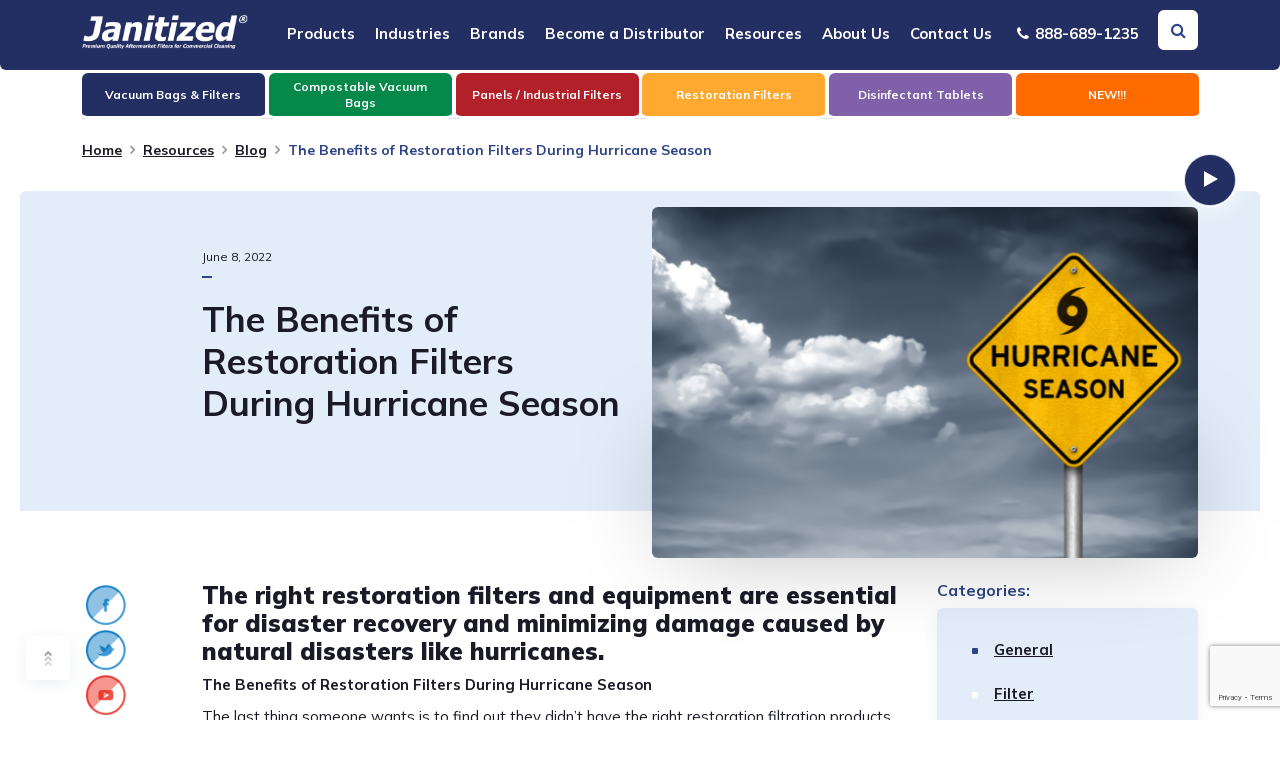

--- FILE ---
content_type: text/html; charset=utf-8
request_url: https://www.google.com/recaptcha/api2/anchor?ar=1&k=6LcZolQdAAAAAHWqjTNXl-Dge4jWCT1bOSl1pAmo&co=aHR0cHM6Ly93d3cuamFuaXRpemVkLmNvbTo0NDM.&hl=en&v=PoyoqOPhxBO7pBk68S4YbpHZ&size=invisible&anchor-ms=20000&execute-ms=30000&cb=r46olu44311
body_size: 48715
content:
<!DOCTYPE HTML><html dir="ltr" lang="en"><head><meta http-equiv="Content-Type" content="text/html; charset=UTF-8">
<meta http-equiv="X-UA-Compatible" content="IE=edge">
<title>reCAPTCHA</title>
<style type="text/css">
/* cyrillic-ext */
@font-face {
  font-family: 'Roboto';
  font-style: normal;
  font-weight: 400;
  font-stretch: 100%;
  src: url(//fonts.gstatic.com/s/roboto/v48/KFO7CnqEu92Fr1ME7kSn66aGLdTylUAMa3GUBHMdazTgWw.woff2) format('woff2');
  unicode-range: U+0460-052F, U+1C80-1C8A, U+20B4, U+2DE0-2DFF, U+A640-A69F, U+FE2E-FE2F;
}
/* cyrillic */
@font-face {
  font-family: 'Roboto';
  font-style: normal;
  font-weight: 400;
  font-stretch: 100%;
  src: url(//fonts.gstatic.com/s/roboto/v48/KFO7CnqEu92Fr1ME7kSn66aGLdTylUAMa3iUBHMdazTgWw.woff2) format('woff2');
  unicode-range: U+0301, U+0400-045F, U+0490-0491, U+04B0-04B1, U+2116;
}
/* greek-ext */
@font-face {
  font-family: 'Roboto';
  font-style: normal;
  font-weight: 400;
  font-stretch: 100%;
  src: url(//fonts.gstatic.com/s/roboto/v48/KFO7CnqEu92Fr1ME7kSn66aGLdTylUAMa3CUBHMdazTgWw.woff2) format('woff2');
  unicode-range: U+1F00-1FFF;
}
/* greek */
@font-face {
  font-family: 'Roboto';
  font-style: normal;
  font-weight: 400;
  font-stretch: 100%;
  src: url(//fonts.gstatic.com/s/roboto/v48/KFO7CnqEu92Fr1ME7kSn66aGLdTylUAMa3-UBHMdazTgWw.woff2) format('woff2');
  unicode-range: U+0370-0377, U+037A-037F, U+0384-038A, U+038C, U+038E-03A1, U+03A3-03FF;
}
/* math */
@font-face {
  font-family: 'Roboto';
  font-style: normal;
  font-weight: 400;
  font-stretch: 100%;
  src: url(//fonts.gstatic.com/s/roboto/v48/KFO7CnqEu92Fr1ME7kSn66aGLdTylUAMawCUBHMdazTgWw.woff2) format('woff2');
  unicode-range: U+0302-0303, U+0305, U+0307-0308, U+0310, U+0312, U+0315, U+031A, U+0326-0327, U+032C, U+032F-0330, U+0332-0333, U+0338, U+033A, U+0346, U+034D, U+0391-03A1, U+03A3-03A9, U+03B1-03C9, U+03D1, U+03D5-03D6, U+03F0-03F1, U+03F4-03F5, U+2016-2017, U+2034-2038, U+203C, U+2040, U+2043, U+2047, U+2050, U+2057, U+205F, U+2070-2071, U+2074-208E, U+2090-209C, U+20D0-20DC, U+20E1, U+20E5-20EF, U+2100-2112, U+2114-2115, U+2117-2121, U+2123-214F, U+2190, U+2192, U+2194-21AE, U+21B0-21E5, U+21F1-21F2, U+21F4-2211, U+2213-2214, U+2216-22FF, U+2308-230B, U+2310, U+2319, U+231C-2321, U+2336-237A, U+237C, U+2395, U+239B-23B7, U+23D0, U+23DC-23E1, U+2474-2475, U+25AF, U+25B3, U+25B7, U+25BD, U+25C1, U+25CA, U+25CC, U+25FB, U+266D-266F, U+27C0-27FF, U+2900-2AFF, U+2B0E-2B11, U+2B30-2B4C, U+2BFE, U+3030, U+FF5B, U+FF5D, U+1D400-1D7FF, U+1EE00-1EEFF;
}
/* symbols */
@font-face {
  font-family: 'Roboto';
  font-style: normal;
  font-weight: 400;
  font-stretch: 100%;
  src: url(//fonts.gstatic.com/s/roboto/v48/KFO7CnqEu92Fr1ME7kSn66aGLdTylUAMaxKUBHMdazTgWw.woff2) format('woff2');
  unicode-range: U+0001-000C, U+000E-001F, U+007F-009F, U+20DD-20E0, U+20E2-20E4, U+2150-218F, U+2190, U+2192, U+2194-2199, U+21AF, U+21E6-21F0, U+21F3, U+2218-2219, U+2299, U+22C4-22C6, U+2300-243F, U+2440-244A, U+2460-24FF, U+25A0-27BF, U+2800-28FF, U+2921-2922, U+2981, U+29BF, U+29EB, U+2B00-2BFF, U+4DC0-4DFF, U+FFF9-FFFB, U+10140-1018E, U+10190-1019C, U+101A0, U+101D0-101FD, U+102E0-102FB, U+10E60-10E7E, U+1D2C0-1D2D3, U+1D2E0-1D37F, U+1F000-1F0FF, U+1F100-1F1AD, U+1F1E6-1F1FF, U+1F30D-1F30F, U+1F315, U+1F31C, U+1F31E, U+1F320-1F32C, U+1F336, U+1F378, U+1F37D, U+1F382, U+1F393-1F39F, U+1F3A7-1F3A8, U+1F3AC-1F3AF, U+1F3C2, U+1F3C4-1F3C6, U+1F3CA-1F3CE, U+1F3D4-1F3E0, U+1F3ED, U+1F3F1-1F3F3, U+1F3F5-1F3F7, U+1F408, U+1F415, U+1F41F, U+1F426, U+1F43F, U+1F441-1F442, U+1F444, U+1F446-1F449, U+1F44C-1F44E, U+1F453, U+1F46A, U+1F47D, U+1F4A3, U+1F4B0, U+1F4B3, U+1F4B9, U+1F4BB, U+1F4BF, U+1F4C8-1F4CB, U+1F4D6, U+1F4DA, U+1F4DF, U+1F4E3-1F4E6, U+1F4EA-1F4ED, U+1F4F7, U+1F4F9-1F4FB, U+1F4FD-1F4FE, U+1F503, U+1F507-1F50B, U+1F50D, U+1F512-1F513, U+1F53E-1F54A, U+1F54F-1F5FA, U+1F610, U+1F650-1F67F, U+1F687, U+1F68D, U+1F691, U+1F694, U+1F698, U+1F6AD, U+1F6B2, U+1F6B9-1F6BA, U+1F6BC, U+1F6C6-1F6CF, U+1F6D3-1F6D7, U+1F6E0-1F6EA, U+1F6F0-1F6F3, U+1F6F7-1F6FC, U+1F700-1F7FF, U+1F800-1F80B, U+1F810-1F847, U+1F850-1F859, U+1F860-1F887, U+1F890-1F8AD, U+1F8B0-1F8BB, U+1F8C0-1F8C1, U+1F900-1F90B, U+1F93B, U+1F946, U+1F984, U+1F996, U+1F9E9, U+1FA00-1FA6F, U+1FA70-1FA7C, U+1FA80-1FA89, U+1FA8F-1FAC6, U+1FACE-1FADC, U+1FADF-1FAE9, U+1FAF0-1FAF8, U+1FB00-1FBFF;
}
/* vietnamese */
@font-face {
  font-family: 'Roboto';
  font-style: normal;
  font-weight: 400;
  font-stretch: 100%;
  src: url(//fonts.gstatic.com/s/roboto/v48/KFO7CnqEu92Fr1ME7kSn66aGLdTylUAMa3OUBHMdazTgWw.woff2) format('woff2');
  unicode-range: U+0102-0103, U+0110-0111, U+0128-0129, U+0168-0169, U+01A0-01A1, U+01AF-01B0, U+0300-0301, U+0303-0304, U+0308-0309, U+0323, U+0329, U+1EA0-1EF9, U+20AB;
}
/* latin-ext */
@font-face {
  font-family: 'Roboto';
  font-style: normal;
  font-weight: 400;
  font-stretch: 100%;
  src: url(//fonts.gstatic.com/s/roboto/v48/KFO7CnqEu92Fr1ME7kSn66aGLdTylUAMa3KUBHMdazTgWw.woff2) format('woff2');
  unicode-range: U+0100-02BA, U+02BD-02C5, U+02C7-02CC, U+02CE-02D7, U+02DD-02FF, U+0304, U+0308, U+0329, U+1D00-1DBF, U+1E00-1E9F, U+1EF2-1EFF, U+2020, U+20A0-20AB, U+20AD-20C0, U+2113, U+2C60-2C7F, U+A720-A7FF;
}
/* latin */
@font-face {
  font-family: 'Roboto';
  font-style: normal;
  font-weight: 400;
  font-stretch: 100%;
  src: url(//fonts.gstatic.com/s/roboto/v48/KFO7CnqEu92Fr1ME7kSn66aGLdTylUAMa3yUBHMdazQ.woff2) format('woff2');
  unicode-range: U+0000-00FF, U+0131, U+0152-0153, U+02BB-02BC, U+02C6, U+02DA, U+02DC, U+0304, U+0308, U+0329, U+2000-206F, U+20AC, U+2122, U+2191, U+2193, U+2212, U+2215, U+FEFF, U+FFFD;
}
/* cyrillic-ext */
@font-face {
  font-family: 'Roboto';
  font-style: normal;
  font-weight: 500;
  font-stretch: 100%;
  src: url(//fonts.gstatic.com/s/roboto/v48/KFO7CnqEu92Fr1ME7kSn66aGLdTylUAMa3GUBHMdazTgWw.woff2) format('woff2');
  unicode-range: U+0460-052F, U+1C80-1C8A, U+20B4, U+2DE0-2DFF, U+A640-A69F, U+FE2E-FE2F;
}
/* cyrillic */
@font-face {
  font-family: 'Roboto';
  font-style: normal;
  font-weight: 500;
  font-stretch: 100%;
  src: url(//fonts.gstatic.com/s/roboto/v48/KFO7CnqEu92Fr1ME7kSn66aGLdTylUAMa3iUBHMdazTgWw.woff2) format('woff2');
  unicode-range: U+0301, U+0400-045F, U+0490-0491, U+04B0-04B1, U+2116;
}
/* greek-ext */
@font-face {
  font-family: 'Roboto';
  font-style: normal;
  font-weight: 500;
  font-stretch: 100%;
  src: url(//fonts.gstatic.com/s/roboto/v48/KFO7CnqEu92Fr1ME7kSn66aGLdTylUAMa3CUBHMdazTgWw.woff2) format('woff2');
  unicode-range: U+1F00-1FFF;
}
/* greek */
@font-face {
  font-family: 'Roboto';
  font-style: normal;
  font-weight: 500;
  font-stretch: 100%;
  src: url(//fonts.gstatic.com/s/roboto/v48/KFO7CnqEu92Fr1ME7kSn66aGLdTylUAMa3-UBHMdazTgWw.woff2) format('woff2');
  unicode-range: U+0370-0377, U+037A-037F, U+0384-038A, U+038C, U+038E-03A1, U+03A3-03FF;
}
/* math */
@font-face {
  font-family: 'Roboto';
  font-style: normal;
  font-weight: 500;
  font-stretch: 100%;
  src: url(//fonts.gstatic.com/s/roboto/v48/KFO7CnqEu92Fr1ME7kSn66aGLdTylUAMawCUBHMdazTgWw.woff2) format('woff2');
  unicode-range: U+0302-0303, U+0305, U+0307-0308, U+0310, U+0312, U+0315, U+031A, U+0326-0327, U+032C, U+032F-0330, U+0332-0333, U+0338, U+033A, U+0346, U+034D, U+0391-03A1, U+03A3-03A9, U+03B1-03C9, U+03D1, U+03D5-03D6, U+03F0-03F1, U+03F4-03F5, U+2016-2017, U+2034-2038, U+203C, U+2040, U+2043, U+2047, U+2050, U+2057, U+205F, U+2070-2071, U+2074-208E, U+2090-209C, U+20D0-20DC, U+20E1, U+20E5-20EF, U+2100-2112, U+2114-2115, U+2117-2121, U+2123-214F, U+2190, U+2192, U+2194-21AE, U+21B0-21E5, U+21F1-21F2, U+21F4-2211, U+2213-2214, U+2216-22FF, U+2308-230B, U+2310, U+2319, U+231C-2321, U+2336-237A, U+237C, U+2395, U+239B-23B7, U+23D0, U+23DC-23E1, U+2474-2475, U+25AF, U+25B3, U+25B7, U+25BD, U+25C1, U+25CA, U+25CC, U+25FB, U+266D-266F, U+27C0-27FF, U+2900-2AFF, U+2B0E-2B11, U+2B30-2B4C, U+2BFE, U+3030, U+FF5B, U+FF5D, U+1D400-1D7FF, U+1EE00-1EEFF;
}
/* symbols */
@font-face {
  font-family: 'Roboto';
  font-style: normal;
  font-weight: 500;
  font-stretch: 100%;
  src: url(//fonts.gstatic.com/s/roboto/v48/KFO7CnqEu92Fr1ME7kSn66aGLdTylUAMaxKUBHMdazTgWw.woff2) format('woff2');
  unicode-range: U+0001-000C, U+000E-001F, U+007F-009F, U+20DD-20E0, U+20E2-20E4, U+2150-218F, U+2190, U+2192, U+2194-2199, U+21AF, U+21E6-21F0, U+21F3, U+2218-2219, U+2299, U+22C4-22C6, U+2300-243F, U+2440-244A, U+2460-24FF, U+25A0-27BF, U+2800-28FF, U+2921-2922, U+2981, U+29BF, U+29EB, U+2B00-2BFF, U+4DC0-4DFF, U+FFF9-FFFB, U+10140-1018E, U+10190-1019C, U+101A0, U+101D0-101FD, U+102E0-102FB, U+10E60-10E7E, U+1D2C0-1D2D3, U+1D2E0-1D37F, U+1F000-1F0FF, U+1F100-1F1AD, U+1F1E6-1F1FF, U+1F30D-1F30F, U+1F315, U+1F31C, U+1F31E, U+1F320-1F32C, U+1F336, U+1F378, U+1F37D, U+1F382, U+1F393-1F39F, U+1F3A7-1F3A8, U+1F3AC-1F3AF, U+1F3C2, U+1F3C4-1F3C6, U+1F3CA-1F3CE, U+1F3D4-1F3E0, U+1F3ED, U+1F3F1-1F3F3, U+1F3F5-1F3F7, U+1F408, U+1F415, U+1F41F, U+1F426, U+1F43F, U+1F441-1F442, U+1F444, U+1F446-1F449, U+1F44C-1F44E, U+1F453, U+1F46A, U+1F47D, U+1F4A3, U+1F4B0, U+1F4B3, U+1F4B9, U+1F4BB, U+1F4BF, U+1F4C8-1F4CB, U+1F4D6, U+1F4DA, U+1F4DF, U+1F4E3-1F4E6, U+1F4EA-1F4ED, U+1F4F7, U+1F4F9-1F4FB, U+1F4FD-1F4FE, U+1F503, U+1F507-1F50B, U+1F50D, U+1F512-1F513, U+1F53E-1F54A, U+1F54F-1F5FA, U+1F610, U+1F650-1F67F, U+1F687, U+1F68D, U+1F691, U+1F694, U+1F698, U+1F6AD, U+1F6B2, U+1F6B9-1F6BA, U+1F6BC, U+1F6C6-1F6CF, U+1F6D3-1F6D7, U+1F6E0-1F6EA, U+1F6F0-1F6F3, U+1F6F7-1F6FC, U+1F700-1F7FF, U+1F800-1F80B, U+1F810-1F847, U+1F850-1F859, U+1F860-1F887, U+1F890-1F8AD, U+1F8B0-1F8BB, U+1F8C0-1F8C1, U+1F900-1F90B, U+1F93B, U+1F946, U+1F984, U+1F996, U+1F9E9, U+1FA00-1FA6F, U+1FA70-1FA7C, U+1FA80-1FA89, U+1FA8F-1FAC6, U+1FACE-1FADC, U+1FADF-1FAE9, U+1FAF0-1FAF8, U+1FB00-1FBFF;
}
/* vietnamese */
@font-face {
  font-family: 'Roboto';
  font-style: normal;
  font-weight: 500;
  font-stretch: 100%;
  src: url(//fonts.gstatic.com/s/roboto/v48/KFO7CnqEu92Fr1ME7kSn66aGLdTylUAMa3OUBHMdazTgWw.woff2) format('woff2');
  unicode-range: U+0102-0103, U+0110-0111, U+0128-0129, U+0168-0169, U+01A0-01A1, U+01AF-01B0, U+0300-0301, U+0303-0304, U+0308-0309, U+0323, U+0329, U+1EA0-1EF9, U+20AB;
}
/* latin-ext */
@font-face {
  font-family: 'Roboto';
  font-style: normal;
  font-weight: 500;
  font-stretch: 100%;
  src: url(//fonts.gstatic.com/s/roboto/v48/KFO7CnqEu92Fr1ME7kSn66aGLdTylUAMa3KUBHMdazTgWw.woff2) format('woff2');
  unicode-range: U+0100-02BA, U+02BD-02C5, U+02C7-02CC, U+02CE-02D7, U+02DD-02FF, U+0304, U+0308, U+0329, U+1D00-1DBF, U+1E00-1E9F, U+1EF2-1EFF, U+2020, U+20A0-20AB, U+20AD-20C0, U+2113, U+2C60-2C7F, U+A720-A7FF;
}
/* latin */
@font-face {
  font-family: 'Roboto';
  font-style: normal;
  font-weight: 500;
  font-stretch: 100%;
  src: url(//fonts.gstatic.com/s/roboto/v48/KFO7CnqEu92Fr1ME7kSn66aGLdTylUAMa3yUBHMdazQ.woff2) format('woff2');
  unicode-range: U+0000-00FF, U+0131, U+0152-0153, U+02BB-02BC, U+02C6, U+02DA, U+02DC, U+0304, U+0308, U+0329, U+2000-206F, U+20AC, U+2122, U+2191, U+2193, U+2212, U+2215, U+FEFF, U+FFFD;
}
/* cyrillic-ext */
@font-face {
  font-family: 'Roboto';
  font-style: normal;
  font-weight: 900;
  font-stretch: 100%;
  src: url(//fonts.gstatic.com/s/roboto/v48/KFO7CnqEu92Fr1ME7kSn66aGLdTylUAMa3GUBHMdazTgWw.woff2) format('woff2');
  unicode-range: U+0460-052F, U+1C80-1C8A, U+20B4, U+2DE0-2DFF, U+A640-A69F, U+FE2E-FE2F;
}
/* cyrillic */
@font-face {
  font-family: 'Roboto';
  font-style: normal;
  font-weight: 900;
  font-stretch: 100%;
  src: url(//fonts.gstatic.com/s/roboto/v48/KFO7CnqEu92Fr1ME7kSn66aGLdTylUAMa3iUBHMdazTgWw.woff2) format('woff2');
  unicode-range: U+0301, U+0400-045F, U+0490-0491, U+04B0-04B1, U+2116;
}
/* greek-ext */
@font-face {
  font-family: 'Roboto';
  font-style: normal;
  font-weight: 900;
  font-stretch: 100%;
  src: url(//fonts.gstatic.com/s/roboto/v48/KFO7CnqEu92Fr1ME7kSn66aGLdTylUAMa3CUBHMdazTgWw.woff2) format('woff2');
  unicode-range: U+1F00-1FFF;
}
/* greek */
@font-face {
  font-family: 'Roboto';
  font-style: normal;
  font-weight: 900;
  font-stretch: 100%;
  src: url(//fonts.gstatic.com/s/roboto/v48/KFO7CnqEu92Fr1ME7kSn66aGLdTylUAMa3-UBHMdazTgWw.woff2) format('woff2');
  unicode-range: U+0370-0377, U+037A-037F, U+0384-038A, U+038C, U+038E-03A1, U+03A3-03FF;
}
/* math */
@font-face {
  font-family: 'Roboto';
  font-style: normal;
  font-weight: 900;
  font-stretch: 100%;
  src: url(//fonts.gstatic.com/s/roboto/v48/KFO7CnqEu92Fr1ME7kSn66aGLdTylUAMawCUBHMdazTgWw.woff2) format('woff2');
  unicode-range: U+0302-0303, U+0305, U+0307-0308, U+0310, U+0312, U+0315, U+031A, U+0326-0327, U+032C, U+032F-0330, U+0332-0333, U+0338, U+033A, U+0346, U+034D, U+0391-03A1, U+03A3-03A9, U+03B1-03C9, U+03D1, U+03D5-03D6, U+03F0-03F1, U+03F4-03F5, U+2016-2017, U+2034-2038, U+203C, U+2040, U+2043, U+2047, U+2050, U+2057, U+205F, U+2070-2071, U+2074-208E, U+2090-209C, U+20D0-20DC, U+20E1, U+20E5-20EF, U+2100-2112, U+2114-2115, U+2117-2121, U+2123-214F, U+2190, U+2192, U+2194-21AE, U+21B0-21E5, U+21F1-21F2, U+21F4-2211, U+2213-2214, U+2216-22FF, U+2308-230B, U+2310, U+2319, U+231C-2321, U+2336-237A, U+237C, U+2395, U+239B-23B7, U+23D0, U+23DC-23E1, U+2474-2475, U+25AF, U+25B3, U+25B7, U+25BD, U+25C1, U+25CA, U+25CC, U+25FB, U+266D-266F, U+27C0-27FF, U+2900-2AFF, U+2B0E-2B11, U+2B30-2B4C, U+2BFE, U+3030, U+FF5B, U+FF5D, U+1D400-1D7FF, U+1EE00-1EEFF;
}
/* symbols */
@font-face {
  font-family: 'Roboto';
  font-style: normal;
  font-weight: 900;
  font-stretch: 100%;
  src: url(//fonts.gstatic.com/s/roboto/v48/KFO7CnqEu92Fr1ME7kSn66aGLdTylUAMaxKUBHMdazTgWw.woff2) format('woff2');
  unicode-range: U+0001-000C, U+000E-001F, U+007F-009F, U+20DD-20E0, U+20E2-20E4, U+2150-218F, U+2190, U+2192, U+2194-2199, U+21AF, U+21E6-21F0, U+21F3, U+2218-2219, U+2299, U+22C4-22C6, U+2300-243F, U+2440-244A, U+2460-24FF, U+25A0-27BF, U+2800-28FF, U+2921-2922, U+2981, U+29BF, U+29EB, U+2B00-2BFF, U+4DC0-4DFF, U+FFF9-FFFB, U+10140-1018E, U+10190-1019C, U+101A0, U+101D0-101FD, U+102E0-102FB, U+10E60-10E7E, U+1D2C0-1D2D3, U+1D2E0-1D37F, U+1F000-1F0FF, U+1F100-1F1AD, U+1F1E6-1F1FF, U+1F30D-1F30F, U+1F315, U+1F31C, U+1F31E, U+1F320-1F32C, U+1F336, U+1F378, U+1F37D, U+1F382, U+1F393-1F39F, U+1F3A7-1F3A8, U+1F3AC-1F3AF, U+1F3C2, U+1F3C4-1F3C6, U+1F3CA-1F3CE, U+1F3D4-1F3E0, U+1F3ED, U+1F3F1-1F3F3, U+1F3F5-1F3F7, U+1F408, U+1F415, U+1F41F, U+1F426, U+1F43F, U+1F441-1F442, U+1F444, U+1F446-1F449, U+1F44C-1F44E, U+1F453, U+1F46A, U+1F47D, U+1F4A3, U+1F4B0, U+1F4B3, U+1F4B9, U+1F4BB, U+1F4BF, U+1F4C8-1F4CB, U+1F4D6, U+1F4DA, U+1F4DF, U+1F4E3-1F4E6, U+1F4EA-1F4ED, U+1F4F7, U+1F4F9-1F4FB, U+1F4FD-1F4FE, U+1F503, U+1F507-1F50B, U+1F50D, U+1F512-1F513, U+1F53E-1F54A, U+1F54F-1F5FA, U+1F610, U+1F650-1F67F, U+1F687, U+1F68D, U+1F691, U+1F694, U+1F698, U+1F6AD, U+1F6B2, U+1F6B9-1F6BA, U+1F6BC, U+1F6C6-1F6CF, U+1F6D3-1F6D7, U+1F6E0-1F6EA, U+1F6F0-1F6F3, U+1F6F7-1F6FC, U+1F700-1F7FF, U+1F800-1F80B, U+1F810-1F847, U+1F850-1F859, U+1F860-1F887, U+1F890-1F8AD, U+1F8B0-1F8BB, U+1F8C0-1F8C1, U+1F900-1F90B, U+1F93B, U+1F946, U+1F984, U+1F996, U+1F9E9, U+1FA00-1FA6F, U+1FA70-1FA7C, U+1FA80-1FA89, U+1FA8F-1FAC6, U+1FACE-1FADC, U+1FADF-1FAE9, U+1FAF0-1FAF8, U+1FB00-1FBFF;
}
/* vietnamese */
@font-face {
  font-family: 'Roboto';
  font-style: normal;
  font-weight: 900;
  font-stretch: 100%;
  src: url(//fonts.gstatic.com/s/roboto/v48/KFO7CnqEu92Fr1ME7kSn66aGLdTylUAMa3OUBHMdazTgWw.woff2) format('woff2');
  unicode-range: U+0102-0103, U+0110-0111, U+0128-0129, U+0168-0169, U+01A0-01A1, U+01AF-01B0, U+0300-0301, U+0303-0304, U+0308-0309, U+0323, U+0329, U+1EA0-1EF9, U+20AB;
}
/* latin-ext */
@font-face {
  font-family: 'Roboto';
  font-style: normal;
  font-weight: 900;
  font-stretch: 100%;
  src: url(//fonts.gstatic.com/s/roboto/v48/KFO7CnqEu92Fr1ME7kSn66aGLdTylUAMa3KUBHMdazTgWw.woff2) format('woff2');
  unicode-range: U+0100-02BA, U+02BD-02C5, U+02C7-02CC, U+02CE-02D7, U+02DD-02FF, U+0304, U+0308, U+0329, U+1D00-1DBF, U+1E00-1E9F, U+1EF2-1EFF, U+2020, U+20A0-20AB, U+20AD-20C0, U+2113, U+2C60-2C7F, U+A720-A7FF;
}
/* latin */
@font-face {
  font-family: 'Roboto';
  font-style: normal;
  font-weight: 900;
  font-stretch: 100%;
  src: url(//fonts.gstatic.com/s/roboto/v48/KFO7CnqEu92Fr1ME7kSn66aGLdTylUAMa3yUBHMdazQ.woff2) format('woff2');
  unicode-range: U+0000-00FF, U+0131, U+0152-0153, U+02BB-02BC, U+02C6, U+02DA, U+02DC, U+0304, U+0308, U+0329, U+2000-206F, U+20AC, U+2122, U+2191, U+2193, U+2212, U+2215, U+FEFF, U+FFFD;
}

</style>
<link rel="stylesheet" type="text/css" href="https://www.gstatic.com/recaptcha/releases/PoyoqOPhxBO7pBk68S4YbpHZ/styles__ltr.css">
<script nonce="H-nIYpWL4Q_zsY61QpJTag" type="text/javascript">window['__recaptcha_api'] = 'https://www.google.com/recaptcha/api2/';</script>
<script type="text/javascript" src="https://www.gstatic.com/recaptcha/releases/PoyoqOPhxBO7pBk68S4YbpHZ/recaptcha__en.js" nonce="H-nIYpWL4Q_zsY61QpJTag">
      
    </script></head>
<body><div id="rc-anchor-alert" class="rc-anchor-alert"></div>
<input type="hidden" id="recaptcha-token" value="[base64]">
<script type="text/javascript" nonce="H-nIYpWL4Q_zsY61QpJTag">
      recaptcha.anchor.Main.init("[\x22ainput\x22,[\x22bgdata\x22,\x22\x22,\[base64]/[base64]/[base64]/[base64]/[base64]/[base64]/[base64]/[base64]/[base64]/[base64]\\u003d\x22,\[base64]\\u003d\x22,\x22ZmpJKMKgNMK4wosDDsOwPsOWMMONw4TDkmbCmHzDr8KowqrClsKgwrNibMOFwp7DjVcJAinCixkQw6U5woEcwpjCgm/Cm8OHw43DgWlLwqrClsONPS/CqMOnw4xUwofCkCt4w7ZTwowPw5dvw4/DjsOOasO2wqwUwrNHFcK5AcOGWCTCrWbDjsOOcsK4fsK9woFNw71RL8O7w7crwq5Mw5wNEsKAw7/CssOsR1smw78OwqzDu8OOI8Obw7LCucKQwpd3wovDlMK2w5TDr8OsGDEkwrV/w5gAGB5Jw5hcKsOwFsOVwopMwpdawr3Cj8Kkwr8sJsKUwqHCvsKzL1rDvcKCZC9Aw5N7Pk/[base64]/Cow8teMOSeMOFc8Kbw7pFw6PDgy9kw4vDl8O4f8KGJsKrPcOvwqsmWzDCpV3CnsK3Y8O/[base64]/w7QHaRtEwqXDlk46cGzCpy0HwoVrwrDDn15kwqMTDzlUw4k6worDlcKNw53DnSBIwro4GcKyw5E7FsKLwoTCu8KiWMKiw6AhZkkKw6DDs8ODax7DssK8w55Yw57DnEIYwophccKtwqHCgcK7KcKhCi/[base64]/CusOFbMKrw6/CnsOww7PCnEkMBMKNHhPDh8KBw7vCqT/CijjCgMOXZMOEcMKew6JXw7DCnh1MM1pbwrpAwrxgHFlIZwd3w6ksw415w7/DvmguK37Cu8KZw6cAw7RBw4nCnsKcwpbDqMK3EMOyWA9Qw4oAwp8Cw5Qgw6ItwrnDsgPCunnCu8O+w6Y6b3VCwovDvMKGXMOdQVczwrk3PgMYVMKcUEA2bcO4C8OOw6jDs8KtcmzCkcKVRxJ/eWtLw4TCtADDuWzDlXQdRcKFdBDCt2FJTcKaJsOGFcOxw5rDscKlAEUtw4HCiMOsw7kNbiELf17Cmjhpw4LCqcKpZlfClVVPJyTCo1TDi8KsMQxaHH7DrW1fw5g/woDCqsOtwrDDmH/CucKXU8OXw5LCrTYZwqnCpljDr3U5UkTDsVdnwo4wAMObw4gCw7N+wpYNw5Qiw4BYIMKZw7IKw6LDqg0LJx7Co8KwfcOUCMOtw7cxFcObehPCinstwpfCu2jDq2Q7w7QUwqFWXwAZCF/DsgrDhsKLQ8OmdUTDh8KcwpUwMSRzwqDCmMKHezPDriR/[base64]/Csn/ClBBwwp3DoUTCrcO9wq3CnhRqYsKAfcKow5l4TMKfw50Sf8KAwqnCgi9HaBsFDmfDpTJOwq4mS3c8VjUYw70lwpHDqTdSC8OrQiPDog/CuHTDr8KhT8Kxw4hOcwYowoIMY2szYMOsdUYPwqrDhwVPwpRdZcKnPwkuJ8Oww5fDp8OowqnDqMOKRsOYwrQGa8Kmw73Dk8OFwq/DsmUiSBzDg2cvwrPCgkvDkRwRwpgwAMOpwpfDgMOgw6LCr8OqJ1fDrAglw6zDm8OxC8OAw5Mrw5jDqm/Dug3DunPCgntFeMOvZC7DrxZFw6nDq0U6wp1Cw4scIG3DpsOaNMOFTcK9XsO/[base64]/CkcOoJXjCj0HCgEXDoMOqGUXCtcKzKTzCim/DnHR6D8KQwrfCnz7Dk2gTJ0XDhmnDvcKuwpcZIhU7ZMKTA8KRwqXClsOZe1bDhx/DvMOrOcOYw4zCi8KyVlHDvULDrCp0w77Ci8OxFcOzehd9c2bCucKzO8OGdMK0DHHCj8KQKMKxYADDuTrDmcO+HsK5wrNMwoPCisOjwrTDrRAxOHTDvWIKwrLCq8KFSsK5wpfDiCfCu8Kaw6jDrMKkImTCrsOJOBgQw5Q2I13CgMOMw7/DicOJLXpZw7kNw6/Dr2d/w4I2e2TCinhkw4PDnErDnRzCqMKrTibDkMO6wqXDlcKHw7cpQh1Tw6wADsONV8OeIWbCkMKiw63ChsK8OcKOwp0YAcOawq/CjsKYw59wA8KmZcK5akbCrsOjwr19wpBjw5TCnAPDi8OuwrDCpxDCrsOwwqPDnMOHFMOHY2xLw4nCuxgCYMKuwoDClMK3wq7CtsOeXMKww57Dg8OgEsOlwq/DisKPwrPDsC1LFhQbw7/CikDDjkAIw7glazdEwqIKZsObwroZwo/DjMKXf8KmBEt7ZX/[base64]/DrxjCvXHCm8Kxw7ljfmR5JMKowqfDnVnDm8KaAzLDp0YDwpzCoMOrwqMywpjDucOhwo/DjkPDlk0wFUXDkh0vDcOUd8KCw6ZLSMKeacKwP0QGw6DDsMOxYxLDk8KVwr44V27DucOqw7BUwoUycMOSA8KOGz3CiFNpKMKBw7fDgT59U8K3A8O+w68GScOtwr0OC34Twq0NEGDCrMO/w5lEblLDmHFGARTDoxBcJ8O0wrbClQwQw67DnsKFw7oPE8KOw6fDiMOvK8Ozw7XDv2XDkTYFTcKRwqkDw4BaKMKFw4ANJsK+w6XCgFF6ACrDjAAaVmlaw4/CjV3CvMKfw67Du1RTHcKlRR/Dk0/DhFbCkjTDuAnClMO/w77Dp1Ekw5dKfcKfwq/CiDPCosOqXsKfw5LDhxdgWBPDtMKGwoXDmUBXEnbDusKnQcKSw4tXwr/DosK8fVXCv2PDsEHCnMK8wqPDm0dnS8KWE8OuHcOHwoVawoHCpwvDhcOgw5kGKsKzf8KtY8KIQMKSw6VSw71Wwrx7XcOIw7jDkMKLw7UJwrfDp8OZw6lLwp8ywr8lwojDpwdKwoQ6w47DscKPwrfCkRzCgUvCqSLDpz/Di8KXwpzDksKVw4lzDSFnXmZeEW/ChQTCvsOsw4PDmMKsecKBw4t0OSXCmGcGaQPCmHVye8OoE8OxIC3Dj3XDtAnCglnDhBfChcOfIlBKw5nDtcOaCnjCqcKtb8O2wrV6wrbDv8OPwpTCp8O2w7jDtcK8NMKbUV3DmsKbS2wfw5/CnATCssKjVcKzwoBEw5PCsMOqw5B5wrTCk28RHsKZw58QLkQ8UVUKSmtsQcOTw4RDagTDoHHClis9BUvDh8O6w4YXbmo0wrwGRktCDAw5w4RJw5AEwqIHwqDCtyfDhVDCqT3CqTvCtmpfDj89U2HCpDJWA8Kywr/Dr3rCo8KHccOxH8O5w6nDqMOGFMKJw6FqwrbDqDPCn8K2LTkCJxQXwpptLC0ewocGwpZBJMKKDMKFwoEdF0DCpivDtRvClsOjw4l8Vj5pwqnDh8K/GsO2esKXwqDCusKxUk5KAi7Cp1zCqsKSQMOcbsKUDnLCgMKOZsOYcsKPKcOlw4PDg3zDuV0Nd8OgwpXCgETDiiUzwrfCvMOGw6LCrsKKL1rChsOLwoEjw5jClcOew5nDt3LDn8KZwrPCuSHCq8K7w7/DrnHDh8OqcjjCgsKvwqfCsFXDnRHDtSghw4MhCcOabMOgw7TCnT/CkMKww4dvQsK6wrTCvMKSVTs+wofDl1HDqMKmwrtuw6sYIsKTKsKJKMOqS38wwqF9NMK4wq7Csm/CnTtfwpzCqcK+NMOzw6QJRsKyewwtwrduwr4zQ8KDOcKQcMOZYUJXwrvCk8OvNGESQm9FBXNccW7Dp3wDBMOkUsO2woLDtMKaeEBcUsO7Ag8gdMKlw6/Dgw9xwqdhVBTChElQalXDg8OTwoPDgMK7HwbCrE9fGzLCh3/DjcKkJ17CoU0fw77CsMKUw4/CvSLDmXpzwpjCksO2w7wzw7/[base64]/ChgbChMOGwrNwwqUXwr9rwrlGw7bDkwF4w4Afdj94wqjDhMKhw7nDpcKcwp/DmcKmw5kXW30pTsKLw5JJb09/[base64]/[base64]/[base64]/fnPDp8OwwqAGwq4jGcOIUxnDuB7CuAEsw6YVw5PDgcKOwo/CtXcGLHgtQ8KINMO/OsOnw4LDtjhNwpDChsO/Vzo+eMOlW8OFwprDpsOdMhfDsMOGw5o4w5UfRiPDiMK/YwXCgDJ0w4PCmsKCWMKLwrfCm2Uww53Dq8KYKMOLDsOhwoE1BGnCk1cfeUVKwrTCty05IMK/wpHCggbDrsOxwpQYKTLCjWfCtMOZwpNBAlxWwqg/TX3CmxDCtcO7TCQawrrDmRcnX2YHaGcZRhHCtD1Iw7cKw59DAcKbw652VsOYA8K/w5dHwosBIAA9w5vCrXZew7gqXsOTw7lhwqXChk/CrRAPXsOrw7pqwpJUUsKTwrzDiQ/DgRTCkMKqw6XDrSV/fQofwq/DuUVow4bCgyjDmV3CkAl+wr1wJsORw5Z6w4Jyw4QWJMO7w6XClMKYw6dAdkrCgcOqMRFfCsK7f8K/Mw3CscKgdcKFF3V3fMKeWEbCkcOZw53DrsOvLSbDjcKrw43DhsKyEis/woXCiWDCt0oJw6UPB8Oww7URw7kqRsKIwofCujnCkiIJw5bCr8KXPiHDjcOJw6UfPsKlODHDikDDgcOnw5vDlBzCgMKLeCjDlTTDrz9HXsKuw58nw4I7w5w1wqg5wpAKYjpEXEdrV8Kbw7rDtsKZYE/[base64]/PT7ClXRAeMKDwqJICkROYMOdw5hGC8KEMcODH2FcCGDCjMOGZsOfRmXCtcOUNWbCkB7Cn2gEw4jDvncMQMOBwonDv1gjGTYuw5XDosO1XScZF8O1IMKgw7nCoVXCr8K4BcOlw4gEw7nCtcOGwrrDp1LDnwPDjsOKw6XDvhXCs1PDtcKsw7w6wrtXwq0dCApyw6LCgsK/w4hpw63Dn8KuasK2w4puE8KHw5g3HiPCmVd4wqpCw6sjwokhw5HDvsKqK1vCjDrDgy3Ch2DDp8K7wq3DiMOJH8OZJsObdntLw75Aw6DChVjDmsOZKsO6wrlew5fCmQVvKiHDjTbCthZnwq/DmhUhADfDmMKjbA5zw7tWVMOaLHXCqSJzCMOBw70Lw4jDv8K+YxHDl8KgwoF2DsOwc1HDpT4Hwp1fw7pmKHEcw7DCg8OVw6oSOiFZKDfCrsKqC8OtH8OOw4YvaAU/wq1Cw6/CkGJ0w4nDvsK5M8KICMKLMcKkWV3CnFlvXnzDpMKlwrJpL8K7w6TDscKZSE3Cl2LDq8OgE8KvwqAHwoPCisO/[base64]/ChcOTw6UHFm/[base64]/DnhvCqsOzUsKnw7/DgWfDsD7DtmrCli1jwptOF8Oww5rCn8Opw4AHwrjDuMO9SShvw7pdasOjY0RJwppiw4XDnll4UETCjinCqMK6w4hgT8OZwrI3wqUCw6jCnsKpIn9VwpfCh3MKLMKVZMKkb8Oiw4bCnX4LPcKdwqjCv8KtB2Flw43DvMOhwqBfKcOpwpLCtDU2RFfDhU/DhMOpw5ADw4jDscK5wovDhx3DlGPCnRbCjsOtw7hJw7hOdsKXwqlXSyAWLsK+Plp+J8Kvwodbw7fCoy7DtHXDj3jDtMKqwpXCkEHDsMK7wq/DnWvDqsOuw7LCrg8Zw7cEw414w7EUVGopCcKVw7EDwpvDlMOswpfDm8KzfRbCr8K1ejcaRcK7XcKLUsK0w7VxPMKrwqk8IRjDp8KQwqDChUUIwpHDmgTDnQLCqTope3d1w7LDq1zDmcKoAMOtwpglU8O5K8Ovw4DDgkdiFTchBcOnw6g5wpQ+woNNw7PChz/[base64]/DslllwqMRw43Cv8OrXml6w6zDp8Otw5EAc2/DmsKBCcOkZMOjP8KGw4xIV1tmwoxkw4/Cm3HDsMK8K8KSw67DrMOPw5fDqTQgTwBowpRDK8K1w40XCh/DozPDtsOjwoDDocKZw5nDhsKREnvDqsKfw6PCnEHDoMORPWrDucOMwrTDkXTCuyYSwrEzw7PDrcOUamNYJGXCkcKBwovCp8KxDsOxbcKld8KwZ8KBS8OyV0LDpT1+AsO2w5vDjsK1w73CkDkybsKYwprDj8KmZRUow5HDi8K/BgfCpHUHSzTCpSU9SsKefC/CqlYvV3bDmcK3WnfCnEUUw7VTMsOnW8K5w5vDvMOawq8kwrfCiRDCuMK7w5HClWg2wrbCmMK9wotfwpoiAMKUw6IRD8OEYlxsw5DCv8OFwp96wq17w4fDjsKiQMOkS8OeFMK9GcKCw5k2aiPDimnDjMOhwr0/LsOJf8KWAA/DpsKswogxwrzCnwbDk3bCicKXw7R/w61MYMKewoLClMOzAMKpSsOVw7TDnXIuw4pNTz0Rwqg5wqIewrsVZn8Yw7LCvDsQZMKkwrZYwqDDtyfCrg5HVHvDjWfCp8OKwqJTwpbCgwrDm8O7wr/Ck8O1fSNUwoDClMO9TcOpw4vDnQ3Cp1/CmsOXw7vDvsKPEEbDnW/CvG3DncO/[base64]/CqG7CnEPCjwjDnwsow5N6w4vCjHnCoQpaaMOZIhYgw6TCosOuO07CvhDCgMOWw6IhwpQMw5MuQVXCqhDCq8Oew7R6wp15NlMVwpcXJMOhUcKqb8ODwoZVw7DDkgcFw5DDoMKPRy/[base64]/[base64]/Dsjp6XSbCsmDCryZBY8OPw5/CscK8WCx1wokTwqZqw58OcwMWwrVsw5TCvyTCnsO2FmINPMOpEgMxwq8Bf04vEz46awEcD8KCVcKMQMOPGSHCmijDsVNjwogAcxE2w6zCqsKDw4rCjMOvckrCqQNawpAkw4RsDsOZc1PDmQ0eZMKvFsKtw6fDvMKbZ2hPO8OtaE1lwo/CkVgrHENWZVdlY1EAKcK+cMKTwoEIN8O+E8OCFMKNG8O4EsOgBsKKHMOmw4MswrMiTsOFw6RCegweRlt5P8OGPTFMBVZowp3DssOEw4xhw4Y8w48swpJPNhRkd1DDosKiw4MHaF/DlMO7e8Kgw6vDnMO1Y8KHQhzDt1jCtyAvwrDCmcOXfTbCi8OGRsKtwoErwrLDhS8Nwr9iKGA6wr/[base64]/[base64]/DtTLDsMKzwq8meR/CmcKOJx3DlcOGXknCr1fCm19lQsKqw47Do8OxwopJJ8KnWsKiwqMow7LCjmNIbsOWSMOsdwUtw5XDpWxXw5AEVcOCWMO0RGrCq1dyTsOSw6vCmgzCicOzGcOKS3kbKVwSwrBdcQvCsW4qw5bDkWrDh1ZXHnfDgw3Dp8O/w60bw6DDh8K4AMOzQxxkXsOQwq8kaXbDlMKvIsK6wo/Cn1F2McOfw5cEYMKxwqQbeCVVwpVHw6fDoGRufsOMw4TDm8OVK8KSw7VEw5duwrAjw7gjKn47wqPCr8KsXnbDnUsMXsOJT8OSbsKnw7ItCRzDgcOSw4nCscKkw4PDpTbCqGrDnALDtGTCnRvCgsOzwqrDoX3DhkRtc8K3wonCvwfCjWbDulwnw60Zwr/DusK6w5fDsRAAfMOAw5bCjsKMV8OUwqvDoMKnwo3Csz1Uw5JtwqZyw59+wrXCrXdAw71wI3DDgcOGLx/DrGjDhMO9N8Oiw4pfw5Q3fcOAwobDgMOXIwHCq2kWLnjDrkd0w6MPwp/[base64]/ChzZ6fjfCo8Olw4laIcKtH8O9wodmwrwVwqswI01LwojCncKSwpLCk09lwpDDqE4TEjhPOcOJwqnCi2LCsxcVwrDDtDcia2N9IMOJFUHCjsKlwrnDs8OYf3nDkBJtGsK1wromRVLCjcKrw4R1AUh0QMKlw4HCjjTCtsOlwr83egLCgWFRw6xOw6BDBcOMCx/Dq2/DucOkwrBlw4d4BA7DmcKoeCrDkcOFw77DlsKOOCtEBcKhw7PDuGw1K0Anwp5JMk/DlizCoB1nDsOUwqYOwqTCrl3Dr3LCgRfDr3zCnBXDocKcbcKybn07w6wvRC5jw4d2w4UDMMOSEhceMEInP2gswpLCnTfDl1/CusKBw7Qfwr17w6vDvsKWw69KZsO2wrfDq8KTCAvCqkjDm8OowpsuwqhTw78LCznCoExLwroYKkbDr8KqJsOlBXzCqEAaBsO4wqENdU0KPcOdw6jCl35vw5bDkcKZworCnMOOGSdXYMKXwqTCo8ORQwPClsOuw6/[base64]/Di8OCw6/CicOuIMKSb8KQf3HDncK2BcKFw57Co8OkJ8ObwrXCh1jDk2vDrwvCtwcZGcOvRcK/Yy3DrMK9C3Q+w6jClRXCkWEywqXDo8K/[base64]/Csz5OWyggcFohecKxGmDDnMOoKMKlwpXDk8KHfHl/VDjCl8OeYMKqw6rDrhnDvELCpsOawrPCnD10I8KAwp/[base64]/DnBE+wpfCgX9CwoHCtWFDw47CngcZwqoFw7tcwqkPw4NpwrEPdMK6w6/Dg2nCpsKnH8KkTMOFw77DlDsiZDAtQcKVw7vCgMOLIsK1wpZmwrg1MxhiwqbCl184w5PCjgJew5PCqlpZw7Unw6zDhC0YwpALw4jCm8KDfFDCihl3QcOKSMKPwpPCr8KRWwlGa8Omw5rCg3jDqcOKw5TDscK6asKyFQA7Rzpdw5vChHEiw6/[base64]/CicOTJDbClGFXwpJVwqfCu8OSwrrCgMOiKDnCtA/DuMKWw5LCvMKuecOZw5pLwonDvcKccWk9UmELL8OYw7bDmnPDrgfCjR0Rw54Awo7ClcK7EMKNAB/DkUomfcO7wqzCm0ZQajMiwq3CuzZ5w4VsEmfDoj7CjnkjAcKOw4/DjcKZw58rJHTCrsOOwqbCvMOSFsO0SMOAaMKZw6/[base64]/[base64]/DkcKvwrJeJSVgCzLCtTlgwrfCkWB7w5bCksOFw6zCpcOKwofCgEvDrMOew7bDoXPCm2LCk8KRLDZPw6VJVG/CqsOOw5PCt1XDpmTDusOvHCJEwr80w5YsZAYwbFIGLT95C8KJRMOOCsOlw5fCoGvCu8KLw7kaV0B1NQHDilZ5w4XDsMOIw5zCtSpOw47Du3Naw6jCn11Hw5M/[base64]/DhsKpXkc/TMKuWsKFTz4Iwo/Cq3kmFkxDQsKuwqfDkE0ZwpZlwqc4AnbClU3Cs8ODbcO8wrzDu8KEwqrDm8KBaz3CmsKfEC3DnMOZw7QfwprCiMOgwrk6VcKwwrNGwrR3wovDklQPw5REeMO3wq4rNMOgw4TCj8OTwoUuw7nDhcKUWMKkw7sMwoHChi0fKMO2w480w5DCnlnCjkHDgW8Rw7F/cnPCiFbDhwhBwrjDvMOnUChEw6hKCE/[base64]/[base64]/FzTDtygRwro6w742wonCusKCw5soJMKOGgzDmC3DuTPDgzjCmkQtw5DCisOVJhw4w5UrWsOvwrYKdcOYb0ZDE8OSC8OGG8O4wrDCqD/CrAkUVMOHZAbDucOdwoDDnTZuwp5ZOMOAEcO5w6PDuS56w6PDiFB+wrTCisKBwq/DocONwoXCjUjDkgVYw4vCtirCvcKJZxc0w7/DlcK/cFDCtsKBw4Q4CR7Do3nDosKJwq3ClE8QwovCq1jCjsO3w5QswrwSw7fDnDlbHsK5w5DDm3oHEcO9NsKpKxLCmcKJUAHDksK/wqkOw5pTPQzDmcK9w6krFMOnw785OMOGZcOoasOuEwN0w6o2wrdvw5rDj1nDlxDCmcOPwo7CqcKSNMKVwrHChRbDjcKZcsOZUhA+FSI5A8Kcwo3CmVMsw5fCvXrChCHCgwNUwpnDocKbw6huEnIiw4rCpETDksKUBh8bw4N/TMKyw5I3wqp4w7jDlH7DjlABwoE1wrk1w6XDjcOOw6vDq8Knw7MBEcK9w7TCvQrDnsOLE3PCvXzCucONKR3CtMKNdCTDn8OrwpxqARolw7LDjWIvDsOlT8Ozwq/[base64]/Di8KFwpFmd8KmPgcfwqY3wpwvCz3Dogs/w5URw6Ziw7vChUPCgF9Gw7/DiiY4JmvCiTFgwoDCgVTDhmnDv8KnZHMCw4bCqV/DlTbDocOxwqrDkcK6w5VAw51+QCDDoU1Cw7/CvsKHUMKAwpfCssKMwpUqC8OkMMKqwq5Ew68DewIwEjHDt8Kbw6fDoQ/Cp1zDmnLDgEQkVnAaST3Co8KjeEw+w5vCp8KowqNzE8OqwqxOdSvCpE8nw5TCnMKSwqDDoVdcZTrCpkhWwpclNMOEwrnCrSXDg8OTw69Zwr0Tw6RKw5EOwqjDt8O2w7rCusKeM8KLw6F0w6TCmgsBaMO1IMKKw7/DqsK+woHDk8KIYsKRw6PCoDYSwqZhwpJgSR/DrETDtxV+JQoLw5F/PsOYPcKww5UWDMKpH8KJfyIxw77CrsKfw4nDkBDDuRXChS1vw5QPw4V6wprDkXdiwrvCgkwoKcK9w6A3w5HCo8OAw6cMwr15fcKNY0/DmExOO8OADjIlwp7Cg8O/[base64]/DiVTCqMO8w58hQl5Uw7/[base64]/[base64]/DkMOvwrXCnsKIwoJtwojDrRcIUF/DiA/[base64]/[base64]/DmlXCgcOlw7XDlGPDsWzClMKeNMK+w4chZz54wq0MLzUUwonCn8K/w7zDvcKpwpvDpcKiwo5MfMOfw7/[base64]/Dg3BLwpzDg3vClT/DiRrCjgd1wpzDnMKDwo3ClsO7wqVqYcO3ZcOPZcOHCmnChMKlNGBJwqzDmkJBwp4ELwspEmoAw5LCpsOFwrLDusKawqJ6wooSJx0qwodqVxXCl8OMw7DCncKQw5/DnCDDt00Cw4LCpMO2JcOxYybDk3/Dq2nCq8KXawE/SkTCpnnDicKsw55BDCFSw4LDsGc/UHXDsnnDlyBUTCTCisO5YcOPTThxwqRTSMKMw4s8XHwTGsK0w5LCg8KUVxJ6wrTCp8O1O25WXMObNMKWeSXCtjEkwpjDmcKYw4gmLxXDv8KiJ8KUBXnCkDzDvsK/aA9QRxTCucKSwpALwoUrE8KOD8OywqnCn8OxPWRJwr1IQ8ONG8KEwq3CpWUbNsKywoF0JyUZBsO3w7DCnXXDosOWw7nDtsKdw7fCrcKoA8K/Qz8jZ0jDvMKDw5MJd8Ojw5bCin/[base64]/CtS97C8KOUcKiKCHDvAbCg8OCwp3CvsKewqzDu8K7Wy90w6l/cCczTMOBUnvCgsO3DMO0SsKew7/CrnTDhAcywqtlw4RFwofDvGRHI8OpwqrDhWZiw74ELsK0wofDucOmw7AITcKjFBkzw7nDncKydcKZXsK8ZcKEwqM9w43Dv1gEwoN9EhkIw5XDm8O2wp/ChEpafsOiw4DDmMKRRsORM8OgWQI5w55Rw77Cl8OlwpTCsMOacMOTwrNvw7kVWcOww4fCklNJP8OGQcO1w45FTybCnXbCowfCkEjCscKTwqlbw5fDoMOtwqxkEyrDvi7DlDNWw7kXXGTClkfCncK7w7h/[base64]/[base64]/DgMKvHcObWcOWLsOWwqULwr4rTCEGAkxXwqU2w4dEw44qawDDrcKvf8Ohw5BtwoXCi8KgwrPCh2Vuw73CvMKVHsKGwrfCrcKZAX3CuXTDlsKGw6LDqcKcbsKIOirCnsO+wpnDmB3DhsO3dyvCr8KNK2wQw5QYw4LDo3/DsVTDsMKzw7EdBwDDl1HDr8KQOsOfSMK0bsOcfybDnH13wr4FYMOfPx5QVDFtwqHCscKJFlrDocOhw5TDnMOTBmg7QRHDpcOsR8OsUCAfJhtBwpjCnyN6w6zCusOrCxIvw6bCnsKFwplHw7wvw5jCgGNJw6IcFy1Qw6/[base64]/Ctl7CpmAsC8KxXcO+fsOgDsOMQsOkF8KRw5rCsDjDuVjDusKsbUfCo1zCm8K/fsKgwr7Dk8OSw7ZIw57CiE8rEV3CmsKQw6jDnxjDtcKuwr9CCMOeNsKwasKaw4Q0w7PCl0fCq1LCrlDCnhzDnQTCpcOgwpJRw5LCq8OuwoJPwpxtwq0dwqIrw4DCk8KSbivCvQDCgXrDnMOVasK/HsOHBsOlNMKFJsK3HD5RegnClMOyGcO+wq0vPg9yNcOuwrxxAsOrIcKEL8Kxw4jDk8O0wrZzOcOCNHnCqwLCpxLDsXDDuRRFwoczGlQYTMO/wr3DmHjDggkpw6LCgnzDksOvXsKIwqtYwqHDqcKmwrUTw7jCksKXw7plw7xtwqPDh8OYw4HCvTzDtBrCmcKnfDnCksKmM8OvwrfCnmfDj8KIw5dccsKjw4o2I8OGU8KPwo0PMcKgw4fDksOsfBLCtG3DnVotw68kDVB+BzHDm1/CjcObKztjw6Qywogow57CuMKhw4slW8K1w7hfw6cCw7PDpEzCuTfCucOrw6PDvVbDncOdwrrConDCqMKpUsOlKD7ChmnCiWPDkcKRGWRBw4jCq8Oww7IfdCtxw5DDrnHDkMOacGXCi8KFw7bCqMKyw6jChsK1wpJLwpXCpl7DhTrCr3XCrsKCFDzCkcO/IsKvE8OcO0czw7nClGbDgSslw5nCicO0wrl+NsKuC3RoHsKcw58+wqXCvsOmBcKVXRF+wofDmznDtHIYLDrDjsOkwpF8w4J8wo7ChVHClcOgeMKIwoYWNcK9IMKQw6TCv00FO8O7a2PCvRPDiTMwBsOCw7XDrTAwT8KNwoRdK8OfHEjCvsKbGcO3QMO4EznCrsO/S8OPG3MrYWvDhcKZEMKZwotSO2hqw5MQfcKgw73DhcOgNMKfwo5hbF3DgmvCgRF1BcKka8OxwpTDrWHDjsKlCsKaIFTCosOBKVMaIhTChirDkMOMwrrDrWzDtxp8w45eSQRnLkJqe8KbwojDuh/CoBDDmMO6w6cPwq5xwqAARsKDQcOtw6YlIQkJRH7DnksBZMOww5FEwp/ClcK6Z8K5wrvDhMO/[base64]/DoMOywqlCfcKrwoQOL8KCXAtGw6DCtcO/wqnDtlY3R3lBYcKKwpjDhxZYwqAZWMOOwoNPWcKJw5HDmH9Ewq0FwrA5wqIPwo3CtmPCoMK5DC/CpU/Dk8OxL1zDpsKSXwLDoMOKX1hMw7/Ch2XDs8O+asKHXTfCtcKJw4fDksKEwofDpnw9cV5yW8KpMH1Iwrx/WsO/wp5HAyZ8w5jCv0BSPjJkwq/DhsOfJMKhw6NQw6Erw6wjwrLCgXZ/dml3OAspM1fDvsO9GQgMO3DCvG3Dl0bCmsOzIhlsJVZtQ8K/woTDjnJOP1oQw6rCusOsHsO4w70sSsOZO34xZ1HCisKMIRrCqSdKZ8Kow6PCncKGHMKuAsOWMy3DtcOcwpXDuGfDvmpPYcKPwofDrcO0w5BGw4gAw7TCnXHDsycuIcOMwprCsMKtLwhkQMKww71IwqHDuVDDvsO9Tl9Pw6U/wrVkS8KrZDk4fMOJQsOnw7jCux1TwotYw6fDo2kfwqQDwrzDvcO3V8Kpw7DCrgFyw7JHGT4hwq/DhcKfw6fCkMKzc0/DgkfCtMKBIiY6KFnDo8KBOcKcdzFtJCgfO1/CpcOyNmY/J3RtwoLDjX/CvsKPw58aw6bCiUgmw6wfwo5pQVHDrsOvC8ONwqDCg8KhLcOjX8OJMxRhY3NACS59wq7CoE7Cv2I3JCHDnsKmGWfDnMKafkPCjw8EZsKFTxfDqcKJwqLDl2hPYMOEacK2w54OwpfCj8KbZgk/wr/CtsONwqgpYT7CkMKrw7Bsw4rCgcOkGcOPUmYMwqfCvcKOw6h+woDCrErDmw4rTcKpw7cdJkF5BsOJX8KNwqvDrsK2wr7CucKZw543woPCp8KgR8OaVcOLMT7DscOww75nwqMWw404eQzDoDHClHsrNMO4EyvDgMKaEcOERlDCocOTPsOKfV3DvMOEUwTDlD/DhsOhHMKcNjXDhsK2OXc3K18ibMKMNHgSw4Z2BsO6w4YBwo/CmmYxw67CjMKWw6XCt8KcBcK4Kz8sZUkyVSTCu8ORN34LBMK/[base64]/D8O4w7zCisKswqF3wpZMScO0cS/CiAvDoVjCo8KjJsOtw7NPaMOnZMOCwpnCscKgPsOnWcKkw5jCrF46LMKYby7ClHTDrFzDtR01wpctAlLDo8KowpXDpsK/BMKgBMOua8KyPcKgQVsEw6ofQxQswqPCoMOQHg3Do8K4VcOSwogvwqAsVcOIwpXDg8K5JcKVNSDDi8KTLi1XRW/[base64]/w4JpAMKjwplacsOSwo8Tw5xlecOtw5Qww4HDinN4wp/DpcKLXGnCqxxeLwDCsMOKZ8Ofw6XCvMOdw54RCizCpsOow7jCv8KaV8KCMHLDpHtrw4tMw57DlMKJwpjCksOVQMKmw64swqcnwq/DvcOHeWYyGnlaw5VAwoIHw7LCvMKsw5zCkjDDpGXCsMK1ETHDiMKsGsOkU8KmbMKAew3DmcOIwqg/[base64]/[base64]/w795b8OwXivCuMONw4DDvcOsWEDDosOWwpsAwrFdCVFECcOjdSI7wrbCv8OVFjcoalV3JMKtc8OYHz/CqjMXdcOiIsO5TkQmw7jCu8KxMsO4w65QKUjDpUEgRGbDjMKIwrzDqB/CtT/DkXnDuMO9RBtYUMKse3x0w4glw6DCp8O8EsOAaMO+OHwMwpLDvyoTF8KzwofCrMKLJMOKw7LCksKKGmtffsOwJMOwwpHDplzDq8KndEfCnsOkSR/[base64]/DgkDCssO4NMOFYHRXw7vCuAXDkAnCtQFow5MOMMO6wqTChwpmw7M5wpcTHcKowqonN3nCvAHDqMOhwrJuL8KTw6x6w6pkwq9aw5hLwpkQw7jCjMKbLWXCiXBbw5kqwqPDj2TDlnRSw6NZw7Fjw6AGwrjDjR94dcK8U8Ofw5nCh8ObwrY/wpnDlMK2wqjDgFR0wogCwrzDvnzCvXDDln3CjXDCkcOnw5LDnMOWTiZHwrM9wpHDqGTCt8KLwrPDuApcEH/Do8OpR3MIMsKjYBk+wqvCuDnDjsKoSX7CscOyOMKKw4HCrMO6wo3DscK5wrTCrGAGwrkvDcKDw6A8w65awqzCuC/DjsOvbALCssOVeVLCn8ORVVJnE8KSb8Kiwo/ChMOBwq3DmAQ8N0zDicKMwrZiwrPDumXCuMKsw4/DhsOvw6kUw7nDpsKIaQDDjhp4LSXCoA5qw4l5FgrDuDjDuMKBOGPCocKbw5c8dAYEIMKNHcOKwo7Dj8Ktw7DCmhBeFUTCisKkeMKZwqYHOHTCi8Kgw6jCoRcNBw/DmMOfSMKjw47CkzJzwqpDwpvDo8Owd8O8w4rCul/[base64]/HlEAKRzDp8OWRA4Rwq3CpEfCi0rCncKUwqLDr8KTXTHCtgvCujFNYW/CgX7Cox7CrsOGEQjDt8KIwrnDuFhXwppRw6DCpk/[base64]/[base64]/CvC7Dq8OLw4nCsS52wo81TU0hw4kLwpAKwqHCnz/CnFpaw4EuSWHCl8Kxw7nCmsOaFFVdf8K7F38Cwql4ccK3e8Ogf8KAwpBgw5rDt8Kpw5FGw71XcsKSw67ClHTDq1JEw5HCmMKiFcKswqBiJQPCjRPCncKhBsOWCMKSMR3Ck3IlDcKJwr3Cp8Owwpx5wq/[base64]/DjXgyQsKEDWpLOcOad23CinLCqcOQaRDDqT8lwrZbdTMHw6zDsw7CqXdLHEwaw5vClTFYwp9XwqNdw7BfDcK5w4/Dr1fCtsO2w5XDocOPw7BKP8KdwpERw6YywqsFc8O8DcOyw6DDtcKfw57DqUTCusOfw7PDpsKYw6FwdEYXwqjCp2DDmMKFYFx3YMOXXRcXw6vDpMOVwoXCjnNAwrYAw7BWw4bDjsKEDnI/w7/DsMKve8OVw6cdFjbCgsKyDSsEwrFlasKvw6DDtQXDkRPCuMONH1XDjsOJw6bDosK4RlzCjcOow7EZewbCrcK4wotcwrjCsFVgVl/Cgh/CusOJKAzChcK6cG9YBcOkJsKYJcOcwpMVw7PCgjB4J8KUFcKoD8KdOsOaayXCpmnDv0vDk8KsZMOVI8K7w5s8KcKmJMKqwq1+wr5lWQsQPcOdSR/Co8KGwpbDnMOOw4jCsMOjHMKCTMOWYMKRFMOMwpZ4wr3ClyjDrWB2Z1fCrcKIZXHDrS0BQH3DjXMNwpgTEsO8V07Cu3dVwr4qwqrCjB/DvMOSw714w60Kw6gCfT/DrsOLwodBAUhbw4LDth3CjcOaA8O3VcOuwprCvTB7FgxgfxbCiV3DhDnDmUrDrQw9eywCacKDNjbChH7CknbDv8KIw5/[base64]/CtsKBGygEwotiOsOGK0DDp8KBVxxZw6XDnsKCKFZVNcKpwrJ4LQVaK8K8IHrDuFHDjh4jQFrDjj4mw45Rwrg9bjYLWhHDrsOwwrEYaMOtexxrGsKzJHlCwqcuwp7DjnUCf1bDjw/Dp8KMOsKOwpPCrX1kb8Ouw58OTsOTXhbDk3RPHEYXeUbChMObwobDscK+wrDCucOrecK+AVNEw7DDgG11wrBtZMKnOC7CmMK+w43DmMOUw6DDtsKTHMKFGMKqw57DhA/[base64]/E0HCr8KCwrHDtMKFw4XDlWoPw6bChMKawoIrMMOQQ8Kgw6gUw4lcw6XDicOLwqpyEkVKc8K2WmQ0w6pzwpBHMCBOSQ7Ct37Cg8Kwwr9FEjQJw4rCtsO8wpkgw6rDiMKfwpQkFcKVYiXDgldcC3/Cm2vCp8Oxw74qwqhSejFjwobDjRx9Bgp+WMKVwpvDvy7DlsKTH8KFL0V1aSLDmxvDtcKzwqPCnCPCtcOsD8Kyw4Z1w77DjsO6wqpYHsO4B8O7w7XCsShPVxrDgX3Cs3HDhcONIsOwKjAWw59vAFvCqsKGKsK7w6kvwpchw7Qfw6DDlsKowpbDmEk/LlfDq8Oew6rDj8O/wpXDtTJMwrtLwpvDnyPCh8OTXcKhwoTDjcKiUMOuTnEPVMKrw43DqVDDkcOfW8ORw49Xw5dMwpvDn8Ouw7jDriHCnMK+EcKbwrTDvMKGV8Kew78Yw5QWw7dkGcKrwoE3wrU5bVDCqkPDvMOYZcOTw53Di2/CvBFZbHTDvcO/w5vDocOVw5fClMOTwoDCsTzChkw3wqNuw4/Ct8KUwp3DpsOYwqjCgxHCusOpNVIjTSVfw7TDly/[base64]/w7UEwoJ0UHgUw7bDjcOWS39Nw4JWfStfIsK+WcO7wrZJcmzDvMORdXrCuzhiLcO7AE/Cl8OmC8KuZz0gYhTDq8K8UndFwrDCkjPCj8OBDQfDocOBKFJrw6t3wpYYw7wkwodxZsOOMkHDm8KzY8OaN0lWworDny/DlsK+w7NJw7hYZMKqw68zw5xcwovCpsOuwqs0DiBew7bDi8OjJMKVYQTClzBXwqXChMKUw6xZKipowp/DjMKhcQ56woTDvsKrf8Oxw7nDnFUmfAHCk8KJbcO2w6PDmSLDjsOZwo3CkMOoYGdnT8K+wrdwwoLCqcKiwrvDuS3DkcKvwqgUesOFwo1dHcKawot/[base64]/DksK6Rn3Dm3pgZcK1F8OBUcKFw6kmw5sxwpkDw7xNGwAibwvCpHUtwpzDoMK8Yy7Dkl7DusOawpE7wrrDmU/DqsOeLsKdMDcWAMODYcK2PRjCrEjCtXRsPcKow4TDusK2wqLDlwXDvsORw4DDhGXDqhprw7B0w55TwqI3w5XDv8Kh\x22],null,[\x22conf\x22,null,\x226LcZolQdAAAAAHWqjTNXl-Dge4jWCT1bOSl1pAmo\x22,0,null,null,null,1,[21,125,63,73,95,87,41,43,42,83,102,105,109,121],[1017145,449],0,null,null,null,null,0,null,0,null,700,1,null,0,\[base64]/76lBhnEnQkZnOKMAhmv8xEZ\x22,0,0,null,null,1,null,0,0,null,null,null,0],\x22https://www.janitized.com:443\x22,null,[3,1,1],null,null,null,1,3600,[\x22https://www.google.com/intl/en/policies/privacy/\x22,\x22https://www.google.com/intl/en/policies/terms/\x22],\x22+lRY1yzSijds99/6g35gLI9Fx90cQr2OO3s3IF2QGeQ\\u003d\x22,1,0,null,1,1768699404400,0,0,[241,92,2,20,80],null,[102,77,225],\x22RC-XD4mDs662o58Ag\x22,null,null,null,null,null,\x220dAFcWeA7X6HcDWZ5xZByLoWz0U7U4QMOn5AZ-P0kbnV7XPrHC-Qzx2N5BjlVkvlK6f-Jzmn-OwqvS7v4auEDJvfxlhwjwZScJeA\x22,1768782204533]");
    </script></body></html>